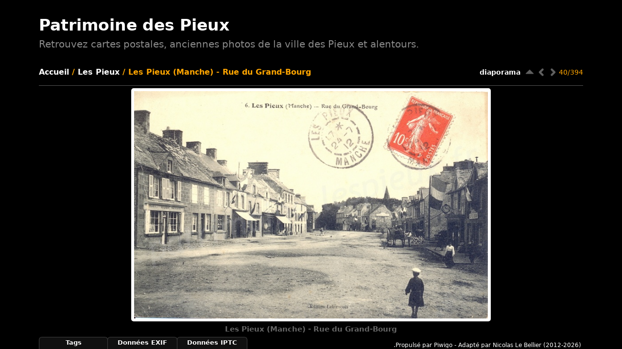

--- FILE ---
content_type: text/html; charset=utf-8
request_url: https://patrimoine.lespieux.fr/picture.php/les-pieux-00040/category/les-pieux
body_size: 2949
content:
<!DOCTYPE HTML PUBLIC "-//W3C//DTD HTML 4.01//EN" "http://www.w3.org/TR/html4/strict.dtd">
<html lang="fr" dir="ltr">
<head>
<meta http-equiv="Content-Type" content="text/html; charset=utf-8">
<meta name="generator" content="Piwigo (aka PWG), see piwigo.org">
 
<meta name="keywords" content="Les Pieux">
<meta name="description" content="Les Pieux (Manche) - Rue du Grand-Bourg - les-pieux-00040.jpg">

<title>Les Pieux (Manche) - Rue du Grand-Bourg | Patrimoine des Pieux</title><!-- <link rel="shortcut icon" type="image/x-icon" href="https://www.lespieux.fr/images/favicon.ico"> -->
  
<link rel="icon" href="https://lespieux.fr/wp/wp-content/uploads/2016/06/favicon.ico" type="image/x-icon">
<link rel="icon" href="https://lespieux.fr/wp/wp-content/uploads/2015/12/logo-effet-carre-white-36x36.png" sizes="32x32" />
<link rel="icon" href="https://lespieux.fr/wp/wp-content/uploads/2015/12/logo-effet-carre-white-e1593268304687.png" sizes="192x192" />
<link rel="apple-touch-icon" href="https://lespieux.fr/wp/wp-content/uploads/2015/12/logo-effet-carre-white-180x180.png" />
  
  

<link rel="start" title="Accueil" href="/" >
<link rel="search" title="Recherche" href="../../../search.php" >
<link rel="first" title="Première" href="../../../picture.php/les-pieux-00001/category/les-pieux" ><link rel="prev" title="Précédente" href="../../../picture.php/les-pieux-00039/category/les-pieux" ><link rel="next" title="Suivante" href="../../../picture.php/les-pieux-00041/category/les-pieux" ><link rel="last" title="Dernière" href="../../../picture.php/les-pieux-00394/category/les-pieux" ><link rel="up" title="Miniatures" href="../../../index.php/category/les-pieux/start-30" >

<link rel="stylesheet" type="text/css" href="../../../_data/combined/37d5zn.css">

 
	

		
	<!--[if lt IE 7]>
		<link rel="stylesheet" type="text/css" href="../../../themes/stripped/fix-ie5-ie6.css">
			<link rel="stylesheet" type="text/css" href="../../../themes/stripped/fix-ie6-plus.css">
	<![endif]-->
	<!--[if lt IE 8]>
		<link rel="stylesheet" type="text/css" href="../../../themes/stripped/fix-ie7.css">
	<![endif]-->


<script type="text/javascript">
// configuration options
var options = { 
	imageAutosize:true,
	imageAutosizeMargin:10,
	imageAutosizeMinHeight:50,
	themeStyle:"black",
	animatedTabs:false,
	defaultTab:"caption",
	marginContainer:30,
	paddingContainer:10,
	defaultZoomSize:"fit",
	highResClickMode:"zoom",
	navArrows:false 

}
</script>





<script type="text/javascript">
	document.documentElement.className = 'js';
</script>



<script type="text/javascript" src="../../../_data/combined/eiuya8.js"></script>
<!--[if lt IE 7]>
<script type="text/javascript" src="../../../themes/default/js/pngfix.js"></script>
<![endif]-->


</head>

<body id="thePicturePage" class=" ntf ats">
<div id="the_page">


<div id="theHeader"><h1>Patrimoine des Pieux</h1>

<p>Retrouvez cartes postales, anciennes photos de la ville des Pieux et alentours.</p></div>



<script type="text/javascript">
var image_w = 792
var image_h = 510
</script>



 

<div class="titrePage" id="imageHeaderBar">
	<div class="browsePath">
		<a href="/">Accueil</a> / <a href="../../../index.php/category/les-pieux">Les Pieux</a>
		 / Les Pieux (Manche) - Rue du Grand-Bourg	</div>
    <ul class="randomButtons">
		<li id="imageToolBar">
<div class="navButtons">

 <!-- 	<a id="icon_play" class="navButton" href="../../../picture.php/les-pieux-00040/category/les-pieux?slideshow=" title="diaporama">&nbsp;</a>
  -->

<!--      <a id="icon_first" class="navButton" href="../../../picture.php/les-pieux-00001/category/les-pieux" title="Première : LEs Pieux (Manche) - Cache-Pouques, partant du Moulin" rel="first">&nbsp;</a>
-->

    <a id="icon_up" class="navButton" href="../../../index.php/category/les-pieux/start-30" title="Miniatures" rel="up">&nbsp;</a>
    <a id="icon_left" class="navButton" href="../../../picture.php/les-pieux-00039/category/les-pieux" title="Précédente : Les Pieux (Manche) - Entrée du Bourg" rel="prev">&nbsp;</a>
    <a id="icon_right" class="navButton" href="../../../picture.php/les-pieux-00041/category/les-pieux" title="Suivante : Rue centrale des Pieux" rel="next">&nbsp;</a>
<!--      <a id="icon_last" class="navButton" href="../../../picture.php/les-pieux-00394/category/les-pieux" title="Dernière : Place de la Lande" rel="last">&nbsp;</a>
-->

 	<div class="imageNumber">40/394</div>

</div>




<script type="text/javascript">// <![CDATA[

function keyboardNavigation(e)
{
        if(!e) e=window.event;
        if (e.altKey) return true;
        var target = e.target || e.srcElement;
        if (target && target.type) return true; //an input editable element
        var keyCode=e.keyCode || e.which;
        var docElem = document.documentElement;
        switch(keyCode) {

        case 63235: case 39: if (e.ctrlKey || docElem.scrollLeft==docElem.scrollWidth-docElem.clientWidth ){window.location="../../../picture.php/les-pieux-00041/category/les-pieux".replace( "&amp;", "&" ); return false; } break;
        case 63234: case 37: if (e.ctrlKey || docElem.scrollLeft==0){window.location="../../../picture.php/les-pieux-00039/category/les-pieux".replace("&amp;","&"); return false; } break;
        /*Home*/case 36: if (e.ctrlKey){window.location="../../../picture.php/les-pieux-00001/category/les-pieux".replace("&amp;","&"); return false; } break;
        /*End*/case 35: if (e.ctrlKey){window.location="../../../picture.php/les-pieux-00394/category/les-pieux".replace("&amp;","&"); return false; } break;
        /*Up*/case 38: if (e.ctrlKey){window.location="../../../index.php/category/les-pieux/start-30".replace("&amp;","&"); return false; } break;

        }
        return true;
}
document.onkeydown=keyboardNavigation;
// ]]></script>
		</li>


		<li><a href="../../../picture.php/les-pieux-00040/category/les-pieux?slideshow=" title="diaporama" rel="nofollow">diaporama</a></li>				
 
		    				<li class="plugin_buttons plugin_buttons_group2"></li>
    </ul>
			<div style="clear:both;"></div>
</div> <!-- imageHeaderBar -->

<div id="content">
	<div class="hideTabsZone hideTabs">&nbsp;</div>

 <!-- Image HD --> 
  <div id="theImageHigh" style="display:none;">
    <div id="theImgHighBg"></div>
    <div id="theImgHighContainer">
      <div id="theImgHighCloseButton" onclick="closeDisplayHigh();"></div>
      <div id="theImgHighZoomButton" class="fit" onclick="switchZoomHigh();"></div>
      <div id="theImgHighContainer2">
        <img id="theImgHigh" src="" style="display:none;" alt="les-pieux-00040.jpg">
      </div>
    </div>
  </div>

				<div id="theImageAndTitle">
	<div id="theImageBox" >
		<div class="hideTabsZone hideTabs">&nbsp;</div>
		<div id="theImage">
			


<div id="theImg" class="img_frame">
			<a href="../../../index.php/category/les-pieux/start-30" class="img_nav cat_up" alt="Miniatures">&nbsp;</a>
			<a href="../../../picture.php/les-pieux-00039/category/les-pieux" class="img_nav img_prev" alt="Les Pieux (Manche) - Entrée du Bourg">&nbsp;</a>
			<a href="../../../picture.php/les-pieux-00041/category/les-pieux" class="img_nav img_next" alt="Rue centrale des Pieux">&nbsp;</a>
	<img src="../../../_data/i/galleries/les-pieux/les-pieux-00040-me.jpg" width="792" height="510" alt="les-pieux-00040.jpg" id="theMainImage" class="hideTabs">
</div>

		</div>
	</div>
		<div id="imageTitleContainer"><div id="imageTitle">
				Les Pieux (Manche) - Rue du Grand-Bourg
		</div></div>
 </div> <!-- theImage -->
 <div style="clear: both;"></div>

 	<div id="tabZone">

																												<div id="tabTitleBar">
			<ul id="tabTitles">
					<li id="tabTtags" class="tabTitle" name="tags">Tags</li>
						<li id="tabTmeta0" class="tabTitle" name="meta0">Données EXIF</li>
						<li id="tabTmeta1" class="tabTitle" name="meta1">Données IPTC</li>
			</ul>
		</div>
		<div id="tabs">
				<div id="Ttags" class="tabBlock"><div class="tabBlockContent">
													<a href="../../../index.php/tags/les_pieux">Les Pieux</a>
								</div></div>
					<div id="Tmeta0" class="tabBlock"><div class="tabBlockContent">
							<table id="table_meta0" class="infoTable2">
									  <tr>
										<td class="label">Marque</td>
										<td class="value">HP</td>
									  </tr>
									  <tr>
										<td class="label">Modèle</td>
										<td class="value">HP Scanjet 3800</td>
									  </tr>
									  <tr>
										<td class="label">Photographié le</td>
										<td class="value">2012:07:26 15:43:13</td>
									  </tr>
							</table>
					</div></div>
					<div id="Tmeta1" class="tabBlock"><div class="tabBlockContent">
							<table id="table_meta1" class="infoTable2">
									  <tr>
										<td class="label">Mots-clés</td>
										<td class="value">Les Pieux</td>
									  </tr>
									  <tr>
										<td class="label">Date de création de l'objet</td>
										<td class="value">20120726</td>
									  </tr>
									  <tr>
										<td class="label">Heure de création de l'objet</td>
										<td class="value">154313</td>
									  </tr>
									  <tr>
										<td class="label">Ville</td>
										<td class="value">LES PIEUX</td>
									  </tr>
									  <tr>
										<td class="label">Province-État</td>
										<td class="value">BASSE-NORMANDIE</td>
									  </tr>
									  <tr>
										<td class="label">Code du pays</td>
										<td class="value">FR</td>
									  </tr>
									  <tr>
										<td class="label">Libellé du pays</td>
										<td class="value">FRANCE</td>
									  </tr>
									  <tr>
										<td class="label">Titre</td>
										<td class="value">Les Pieux (Manche) - Rue du Grand-Bourg</td>
									  </tr>
									  <tr>
										<td class="label">Source</td>
										<td class="value">Ed. Lefrançois</td>
									  </tr>
									  <tr>
										<td class="label">Copyright</td>
										<td class="value">DR</td>
									  </tr>
							</table>
					</div></div>
		</div>
	</div>
    <div style="clear: both;"></div>
</div>
<div id="image_urls" style="display:none;">
		<div class="next1 preload">../../../_data/i/galleries/les-pieux/les-pieux-00041-me.jpg</div>		<div class="next2 preload">../../../_data/i/galleries/les-pieux/les-pieux-00042-me.jpg</div>		<div class="next3 preload">../../../_data/i/galleries/les-pieux/les-pieux-00043-me.jpg</div>		<div class="next4 preload">../../../_data/i/galleries/les-pieux/les-pieux-00044-me.jpg</div>		<div class="next5 preload">../../../_data/i/galleries/les-pieux/les-pieux-00045-me.jpg</div></div>
			<div id="footer">
				<div id="footer_left">
										
					
					<script type="text/javascript">
(function() {
var s,after = document.getElementsByTagName('script')[document.getElementsByTagName('script').length-1];
s=document.createElement('script'); s.type='text/javascript'; s.async=true; s.src='../../../themes/default/js/switchbox.js?v16.2.0';
after = after.parentNode.insertBefore(s, after);
})();
</script>

				</div>
				
				<div id="copyright">
										Propulsé par
					<a href="https://fr.piwigo.org" class="Piwigo"><span class="Piwigo">Piwigo</span></a> - Adapt&eacute; par Nicolas Le Bellier (2012-2026).

					

					

				</div>			</div>
		</div>	</body>
</html>


--- FILE ---
content_type: text/css
request_url: https://patrimoine.lespieux.fr/_data/combined/37d5zn.css
body_size: 6988
content:
/*BEGIN header */

/*BEGIN themes/stripped/theme.css */
#thePicturePage .left_block,#thePicturePage .right_block,#thePicturePage .middle_block,content{padding:0 5px}hr{border-style:solid;border-width:1px}h1,h2,h3{margin:0;padding:0;font-size:1em}a{text-decoration:none}:focus{outline:0}img{border:0}h1{font-size:153.846%}table{border-spacing:0}body{font-size:13px}body,input,select,textarea,file{font-family:"Century Gothic","Lucida Grande",Verdana,DejaVu Sans,sans-serif}#content p,#theNotificationPage li,#content fieldset,.filter{text-align:left}#theHeader,.commentElement blockquote,.commentElement .author,#contenteditid,.additional_info,#Author .value,#Tcaption,.personal_block{text-transform:none}.randomButtons,.categoryActions,.commentList .action{text-transform:lowercase}body{margin:0;padding:0}#the_page{max-width:1120px;width:99%;margin:auto;padding:0}#theHeader{margin-bottom:4px}#content{max-width:1080px;width:100%;margin:0;padding:12px 20px}#thePicturePage #content{max-width:1120px;padding:0}#content{max-width:1120px;padding:12px 0;display:table}#thePicturePage #content{max-width:none;padding:0;display:block}#theCategoryPage #content{text-align:center}#content_cell{display:table-cell;vertical-align:top;max-width:1120px;padding:0;margin-left:auto;margin-right:auto;width:100%}#thumbnails_block1{max-width:940px;margin:auto}#thumbnails_block2{position:relative;margin:0;padding:0;width:auto;min-height:540px}#thumbnails{position:static;margin:0 20px}.thumbnailCategories{max-width:900px;padding:0 20px;margin:auto}#calendar_block{padding:0 20px;max-width:800px;margin:auto}#theHeader h1{padding:1em 0 0}#theHeader p{padding:0;margin:0}.subcontent h2{margin:0 0 1em}input,select,textarea{margin:1px 0}.content_block h2{font-size:115.385%}.titrePage,.titrePage a{font-weight:700;font-variant:normal}.titrePage{min-height:22px;font-size:115.385%;margin:3px 0 0 0;line-height:1.4em}.titrePage h2{margin:1em 0;padding:0;display:inline}.titrePage .button{float:none}.titrePage img{float:left;max-height:16px}#thePicturePage .titrePage img{margin:0 5px}.titrePage .categoryActionsContainer{float:right;margin:0;padding:0 0 0 3px;list-style:none;height:22px;width:auto;font-size:86.667%}.categoryActions{display:inline;padding:0}.categoryActions li{display:inline;vertical-align:top;padding-left:7px;float:left}.categoryActions .pwg-icon{display:none}.categoryActions li.mainAction{float:right}.subcontent .stuffs_block,.content_block{max-width:890px;margin:auto;padding:0 25px}.content_block .additional_info{max-width:870px;margin:5px 0;padding:10px;-moz-border-radius:10px;-webkit-border-radius:10px;border-radius:10px}#content .content_block .additional_info p{text-align:justify}#menuswitcher{cursor:pointer}.js #menubar{display:none}.js .menuShown #menubar{display:block}#menubar{width:159px;margin:0;padding:0 0 0 20px;float:left;text-align:left;display:block}#menubar dl{margin:0}#menubar li{list-style-type:disc}#menubar dt{font-weight:700;font-size:115.384%}#menubar dd{margin:0;padding:.5em 1em 1em 1em}#menubar dd ul{margin:0;padding:0 0 0 1em}#menubar .menuInfoCatByChild,#menubar .menuInfoCat{font-size:76.923%}#menubar .totalImages{font-size:84.615%;font-style:italic;margin:0}#menubar #mbIdentification div{margin-bottom:6px}#menubar #mbIdentification .submit_block{margin-bottom:0}#menubar dd.randompicdd{margin:0;padding:0}#menubar .ammillustrationc{margin:0}#menubar #menuTagCloud{font-size:92.308%}.js ul.thumbnailCategories li{cursor:pointer}.js .naf ul.thumbnailCategories li{cursor:default}.js .naf ul.thumbnailCategories li .text{cursor:pointer}.js .stuffs ul.thumbnailCategories li,.js .stuffs ul.thumbnailCategories li .text{cursor:default}.stuffs_block .personal_block ul.thumbnailCategories,.thumbnailCategories{overflow:hidden;list-style:none}.stuffs_block .personal_block ul.thumbnailCategories li,.thumbnailCategories li{float:left;overflow:hidden;text-align:center;margin:5px}.ats ul.thumbnailCategories li{width:170px;height:170px}.at3 ul.thumbnailCategories li{width:290px;height:290px}.at2 ul.thumbnailCategories li{width:440px;height:170px}.at1 ul.thumbnailCategories li{width:890px;height:170px}.ats .stuffs_block .personal_block ul.thumbnailCategories li{width:170px!important}.at3 .stuffs_block .personal_block ul.thumbnailCategories li{width:273px!important;height:273px}.at2 .stuffs_block .personal_block ul.thumbnailCategories li{width:415px!important}.at1 .stuffs_block .personal_block ul.thumbnailCategories li{width:840px!important}.thumbnailCategory{display:inline-block}.thumbnailCategory .illustration{vertical-align:middle;border:none;float:none;width:170px;table-layout:fixed;display:table}.ats .thumbnailCategory .illustration{height:130px}.at3 .thumbnailCategory .illustration{height:130px}.at2 .thumbnailCategory .illustration{height:170px}.at1 .thumbnailCategory .illustration{height:170px}.at2 .thumbnailCategory .illustration,.at1 .thumbnailCategory .illustration{float:left}.at3 .thumbnailCategory .illustration a{width:280px}.at3 .stuffs_block .thumbnailCategory .illustration a{width:263px}.at3 .thumbnailCategory .illustration a{vertical-align:bottom}.ats .thumbnailCategory .illustration{margin:5px 0 0}.at3 .thumbnailCategory .illustration{margin:5px 5px 0 5px}.at2 .thumbnailCategory .illustration{margin:0 5px}.at1 .thumbnailCategory .illustration{margin:0 10px}.thumbnailCategory .illustration a{display:table-cell;width:170px;vertical-align:middle;overflow:hidden}.thumbnailCategory .illustration img{display:block;margin:auto;max-width:160px}.ats .thumbnailCategory .illustration img{max-height:128px}.at3 .thumbnailCategory .illustration img{max-height:128px}.at2 .thumbnailCategory .illustration img{max-height:160px}.at1 .thumbnailCategory .illustration img{max-height:160px}.ats .thumbnailCategory .description p{display:none!important}.atd .thumbnailCategory .description .text p.dates{display:none!important}.atd #content .thumbnailCategory .description .text p.Nb_images{display:block;font-style:italic;font-size:76.923%;text-align:right;width:100%;margin:0}.atd #content .thumbnailCategory .description .text p{font-size:92.307%;display:block;text-align:justify;width:100%;margin-top:5px;overflow:hidden}.ats .thumbnailCategory .description{overflow:hidden;display:table-cell;vertical-align:middle;width:160px;height:35px;padding:0 5px}.at3 .thumbnailCategory .description{overflow:hidden;display:inline-block;width:280px;height:150px;margin:0 5px 5px 5px;padding:0}.at3 .stuffs_block .thumbnailCategory .description{width:263px}.at2 .thumbnailCategory .description{overflow:hidden;display:inline-block;width:250px;height:155px;margin:10px 10px 5px 0;padding:0}.at1 .thumbnailCategory .description{overflow:hidden;display:inline-block;width:680px;height:155px;margin:10px 0;padding:0}.at3 .stuffs_block .personal_block .thumbnailCategory .description{width:263px}.at2 .stuffs_block .personal_block .thumbnailCategory .description{width:225px}.at1 .stuffs_block .personal_block .thumbnailCategory .description{width:630px}.thumbnailCategory .description h3{margin:0;font-weight:400;font-variant:normal}.ats .thumbnailCategory .description h3{font-size:107.692%;line-height:16px}.at2 .thumbnailCategory .description h3{text-align:left}.at1 .thumbnailCategory .description h3{text-align:left}.atd .thumbnailCategory .description h3{font-size:115.385%;padding:5px 0;display:block;width:100%;border-bottom:1px solid}.thumbnailCategories h3 a{color:inherit}.thumbnailCategory .text .dates,.thumbnailCategory .text .Nb_images{font-size:76.923%;padding-top:0}.thumbnailCategory .text p{margin:0;padding-top:4px;word-wrap:break-word}.at1 li.odd1 .thumbnailCategory .illustration{float:right}.at1 li.odd0 .thumbnailCategory .description{margin-right:15px}.at1 li.odd1 .thumbnailCategory .description{margin-left:15px}#thumbnails{width:auto;text-align:center;padding:0}#thumbnails p{margin:0}ul.thumbnails,.stuffs_block ul,#thumbnails ul{margin:auto;padding:0;overflow:hidden;list-style:none}.subcontent .stuffs_block ul{max-width:880px;margin-top:5px}.thumbnails li,.stuffs_block li,#thumbnails li{margin:5px;padding:0;float:left;width:170px;height:170px;text-align:center;display:inline;list-style:none;overflow:hidden}.wrap1{display:inline-block;height:170px}.wrap1 .wrap2{margin:5px 0 0;vertical-align:middle;border:none;float:none;width:170px;table-layout:fixed;display:table}.wrap1 .wrap2,.wrap1 .wrap2 a{height:130px}.wrap1 .wrap2full,.wrap1 .wrap2full a{height:160px!important}.wrap1 .wrap2 a{display:table-cell;width:170px;vertical-align:middle;overflow:hidden}.wrap1 .wrap2 .thumbnail,.wrap1 .wrap2 .thumbnail :hover{display:block;margin:auto;max-width:160px}.wrap1 .wrap2 .thumbnail{max-height:128px}.wrap1 .wrap2full .thumbnail{max-height:158px!important}.thumbnails .wrap1 .noLegend{display:none}.wrap1 .thumbLegend{width:160px;height:35px;overflow:hidden;padding:0 5px;display:table-cell;vertical-align:middle}.wrap1 .thumbLegend{margin:0;font-weight:400;font-variant:normal;font-size:107.692%;line-height:16px}.wrap1 .thumbLegend .thumbStats{display:none}.zero{display:none}.navigationBar{padding:.5em;text-align:center}.navigationBar a{border-bottom:1px dotted}#thumbnails_block1 .navigationBar{padding:0 25px 5px}#thumb_navigation{text-align:center}#thumb_navigation span,#thumb_navigation a{height:150px;width:20px;border:0;padding:0;text-indent:-3000px}#thumb_navigation #tn_prev{position:absolute;top:195px;left:4px}#thumb_navigation #tn_next{position:absolute;top:195px;right:4px}#thePicturePage #theHeader{display:none}.browsePath{display:inline;float:left}.randomButtons{float:right;margin:0;padding:0;list-style:none;width:auto;font-size:86.667%}#thePicturePage .pwg-button-text,.randomButtons li{display:inline;vertical-align:top;padding-left:7px;float:right}#imageTitleContainer{max-width:1100px;margin:auto;display:inline-block}#imageTitle{font-size:115.385%;line-height:150%;margin:auto;text-align:center;text-transform:none}#theImageAndTitle{text-align:center;padding:0;width:100%}.imageNumber{display:inline;font-weight:400;float:left;min-width:35px;text-align:center}#theImgAndTitle,#theImage,#theImg{display:inline-block}#rateForm{margin:0}#rateForm input,#rateForm input:active{cursor:pointer;border:none;padding:0}#rateForm input.rateButtonStarFull{background:url(/themes/stripped/icon/rating-stars.png) no-repeat scroll -16px center;width:16px}#rateForm input.rateButtonStarEmpty{background:url(/themes/stripped/icon/rating-stars.png) no-repeat scroll 0 center;width:16px}.js #theImageAndTitle,.js #theImg,.js #imageTitleContainer{opacity:0;filter:alpha(opacity=0)}#theMainImage{vertical-align:middle}.hideTabsZone{display:none}.js .hideTabsZone{display:block;position:absolute;top:25px;left:0;right:0;bottom:0}#theImageBox .hideTabsZone{top:0}#theImg{position:relative;vertical-align:middle}.img_nav{position:absolute;height:100%;width:25%;top:0;display:block}.img_prev{background:#fff0 url(/themes/stripped/icon/none.png) no-repeat left center}.img_prev:hover{background:#fff0 url(/themes/stripped/icon/img_prev.png) no-repeat left center}.img_next{background:#fff0 url(/themes/stripped/icon/none.png) no-repeat right center}.img_next:hover{background:#fff0 url(/themes/stripped/icon/img_next.png) no-repeat right center}.hd_link{position:absolute;height:60%;width:100%;top:20%;left:0;display:block;background:#fff0 url(/themes/stripped/icon/none.png) no-repeat center center;cursor:pointer}.hd_link:hover{background:#fff0 url(/themes/stripped/icon/HD.png) no-repeat center center}.cat_up{position:absolute;width:100%;min-height:80px;height:25%;top:0;left:0;display:block;background:#fff0 url(/themes/stripped/icon/none.png) no-repeat center top}.cat_up:hover{background:#fff0 url(/themes/stripped/icon/cat_up.png) no-repeat center top}#imgprev{left:4px}#imgnext{right:4px}#imgnext,#imgprev{position:absolute;height:150px;width:20px;top:50%;margin-top:-75px}#theImageHigh{position:absolute;top:0;left:0;width:100%;height:100%;z-index:9000}#theImgHighBg{position:fixed;top:0;left:0;width:100%;height:100%}#theImgHighContainer{position:absolute;width:160px;height:80px;background:#FFF url(/themes/stripped/icon/processing.gif) no-repeat scroll 82px 42px}#theImgHighContainer2{overflow:hidden;width:100%;height:100%}#theImgHigh{position:relative}#theImgHighCloseButton,#theImgHighZoomButton{position:absolute;z-index:9050}.pointer{cursor:pointer}#theImgHighCloseButton{width:28px;height:28px;top:15px;cursor:pointer}#theImgHighZoomButton{width:28px;height:28px;top:45px;cursor:pointer}#imageToolBar .navButton{display:inline;width:24px;height:23px;float:left;margin:-1px 0 0;background-repeat:no-repeat;overflow:hidden}#icon_first_0{background-position:0 0}#icon_first{background-position:0 -24px}#icon_first:hover{background-position:0 -48px}#icon_left_0{background-position:-24px 0}#icon_left{background-position:-24px -24px}#icon_left:hover{background-position:-24px -48px}#icon_up{background-position:-48px -24px}#icon_up:hover{background-position:-48px -48px}#icon_stop{background-position:-72px -24px}#icon_stop:hover{background-position:-72px -48px}#icon_pause{background-position:-96px -24px}#icon_pause:hover{background-position:-96px -48px}#icon_play{background-position:-120px -24px}#icon_play:hover{background-position:-120px -48px}#icon_right_0{background-position:-144px 0}#icon_right{background-position:-144px -24px}#icon_right:hover{background-position:-144px -48px}#icon_last_0{background-position:-168px 0}#icon_last{background-position:-168px -24px}#icon_last:hover{background-position:-168px -48px}#icon_stop_repeat{background-position:-192px -24px}#icon_stop_repeat:hover{background-position:-192px -48px}#icon_start_repeat{background-position:-216px -24px}#icon_start_repeat:hover{background-position:-216px -48px}#icon_inc_period{background-position:-240px -24px}#icon_inc_period:hover{background-position:-240px -48px}#icon_dec_period{background-position:-264px -24px}#icon_dec_period:hover{background-position:-264px -48px}#imageToolBar #icon_stop_repeat,#imageToolBar #icon_start_repeat,#imageToolBar #icon_pause{display:none}#light_slideshow #icon_stop_repeat,#light_slideshow #icon_start_repeat,#light_slideshow #icon_pause{display:inline}#tabTitleBar{height:25px}#tabTitles{height:25px;list-style:none;margin:0;overflow:hidden}#tabs{overflow:hidden;height:0}.tabBlock{overflow:hidden}.tabTitle{padding:0 20px;cursor:pointer;min-width:100px;text-align:center;display:inline-block;float:left;font-weight:700}#Tcaption .tabBlockContent,#Ttags .tabBlockContent{padding-top:25px;padding-bottom:25px;text-align:center}#tabs .label{text-align:right;padding-right:5px;font-weight:700;width:50%}#tabs .value{text-align:left;padding-left:5px;width:50%}#tabs .infoTable,#tabs .infoTable2{margin:auto;width:100%}.imageInfo{width:100%;font-family:"Century Gothic","Lucida Grande",Verdana,DejaVu Sans,sans-serif}.imageInfo dt{float:left;text-align:right;padding-right:0;margin-right:3px;padding-bottom:3px;font-weight:700;width:49.5%}.imageInfo dd{float:left;text-align:left;padding-left:0;margin-left:4px;padding-bottom:3px;width:46.5%}.subcontent .stuffs_block #comments ul.thumbnailCategories,#comments ul{max-width:100%;padding:0;overflow:hidden;height:auto}#comments>ul>li{display:inline-block;width:99%;margin:10px auto;padding:5px;-moz-border-radius:10px;-webkit-border-radius:10px;border-radius:10px}.stuffs_block #comments>ul>li{padding:5px 0;margin:5px;width:48.86%!important}#comments .thumbnailCategory{height:auto;display:inline-block;width:99%;vertical-align:bottom}#comments .illustration img{border:none;max-width:150px;max-height:128px}#comments .illustration{float:left;padding-left:15px;padding-right:15px;display:inline-block;overflow:hidden}#comments .commentList .illustration a{height:143px;display:table-cell}#comments .description{width:auto;display:block;overflow:hidden;padding-right:5px}#comments .description .date{font-style:italic}.stuffs_block #comments .actions{display:none}.commentList .actions{text-align:right;padding-right:4px;float:right}.stuffs #comments .thumbnailCategories .two_comment{width:48.8%!important;padding:5px 0!important;margin:5px 0.6%!important}.stuffs_block #comments .thumbnailCategories li{text-align:left;margin:5px auto;height:auto;width:99%!important}#comments .illustration{width:170px;table-layout:fixed;display:table}#comments .illustration a{width:143px;text-align:center;vertical-align:middle}.stuffs #comments .thumbnailCategory .illustration,.stuffs #comments .thumbnailCategory .illustration a{width:170px!important}.stuffs #comments blockquote{margin-left:10px;margin-right:0}#theCommentsPage #comments blockquote{margin-right:70px}#commentAdd,#commentList{width:48%;padding:0 1%}#commentAdd{float:left}#commentList{float:right}#editComment textarea,#commentAdd input[type="text"],#commentAdd textarea{max-width:95%;width:95%;font-size:100%}#commentList ul{list-style:none;padding:0}#commentList li{clear:both;display:block;padding:.5em 0}#commentList li ul{list-style-type:none;padding:4px}#commentList .author{font-weight:700}#commentList .date{font-style:italic}#theCommentsPage #comments li{clear:left;list-style:none}.commentList .author,.commentList .date{font-weight:700}#comments #editComment fieldset{padding:5px}#comments #contenteditid{font-size:100%;width:80%}.tagLetter{text-align:left}.tagLevel5{font-size:125%}.tagLevel4{font-size:116.667%}.tagLevel3{font-size:108.333%}.tagLevel2{font-size:100%}.tagLevel1{font-size:91.667%}#fullTagCloud{text-align:center;margin:1em 2em}#fullTagCloud span{white-space:nowrap;margin:0 .5em}#fullTagCloud a{padding:2px}.tagLetterContent{width:100%}.tagSelection li{display:inline}#menuTagCloud span{margin:0}.nbEntries{text-align:right}#theTagsPage #content table{width:100%}.calCalHead{font-size:107.692%;font-weight:700}.calendarViews,.calendarCalBar{margin:1em 0}.calMonth{margin:1em auto}.calendarBar{text-align:center}.calendarBar span{margin:0 .5em}.calMonth td{text-align:center}.calBackDate,.calForeDate{display:none}.calImg{text-align:center;width:80px;height:80px;overflow:hidden}fieldset{margin:0 0 1em;padding:1em}fieldset legend{padding:0 3px}fieldset li{margin:.5em 0}form{margin:0}#quicksearch p{margin:0}#content form li,#subcontent form li{list-style:none;margin:.2em 0}.property{display:inline-block;width:180px}#profile .property{display:inline-block;width:280px}#quickconnect input#username,#quickconnect input#password,#quicksearch input#qsearchInput{width:130px}#quickconnect #remember_me{position:relative;top:2px}#quickconnect ul.actions{padding:0;float:none;font-size:92.308%;text-align:left}#footer{padding:2px;clear:both;display:block;font-size:84.615%;line-height:85%;margin-bottom:16px}.footer_login,.footer_customize,#footer_left{float:left}#copyright{float:right}.errors{margin:1em}.infos{margin:1em}.errors a{font-weight:700}.infos a{font-weight:700}.theme_menuf{display:none!important}.categoryActions .themeSwicthSelect,.categoryActions .themeSwitchSelect{float:right;margin-top:-1px}.categoryActions .selector select{position:relative;top:-2px}.categoryActions .menuf{padding:0 0 0 2px;float:right}.categoryActions .menuf .flags{margin-top:0}.categoryActions .menuf ul li{padding:0}#cf_message{font-size:100%}#icon_gmaps.size28x28{background:url(/themes/stripped/icon/gmaps/i28x28.png);display:inline-block}#icon_gmaps.size42x28{background:url(/themes/stripped/icon/gmaps/i42x28.png);display:inline-block}#theImageBox #map{left:240px;margin-bottom:15px;margin-right:270px}#theImageBox #mapPicture{width:230px;margin-left:10px}#theImage{width:100%}#theMapListPage .titrePage h2{margin-left:1em}table#TagsTable{margin:auto}#Tags .label{width:auto}#Tags .value{width:auto}.markItUpHeader ul:first-child{height:22px}#photosAddContent P{text-align:center}#thumbnails li.gthumb,#thumbnails li.gthumb:hover{border-radius:0;-moz-border-radius:0;-webkit-border-radius:0}.subcontent .stuffs_block .stuffs{max-width:890px;padding:0}.stuffs_block .categoryActions{display:none}.subcontent .stuffs_block .left_block,.subcontent .stuffs_block .right_block,.subcontent .stuffs_block .middle_block{max-width:880px;padding:10px 5px}.subcontent .stuffs_block .left_block{margin:5px 10px 0 0}.subcontent .stuffs_block .right_block{margin:5px 0 0 10px}.subcontent .stuffs_block .middle_block{margin:5px 0}.stuffs_block ul.thumbnailCategories{display:inline-block}.stuffs_block ul.thumbnailCategories li{width:170px;float:left}.stuffs_block .logon_block{text-align:left}.stuffs_block .personal_block ul,.stuffs_block .logon_block ul{overflow:visible}.stuffs_block .personal_block li,.stuffs_block .logon_block li{background:none;margin:auto;float:none;width:auto;height:auto;text-align:left;display:block}.stuffs_block .categoryActions li{background:none;margin:auto;float:none;width:0;height:auto;display:block;text-align:right}.stuffs_block .categoryActions{margin-top:0;padding-right:10px}.stuffs_block .categoryActions li:hover,.stuffs_block .personal_block li:hover,.stuffs_block .logon_block li :hover{background:none}.stuffs_block .logon_block img{display:none}.stuffs_block .logon_block .property{line-height:200%}.stuffs_block .logon_block form{text-align:center;margin:auto;max-width:600px}.stuffs_block .logon_block p a{margin-right:8px}.stuffs_block .personal_block{text-align:center}#content .stuffs_block .personal_block p{text-align:justify}.stuffs_block #thumbnails{margin:0}.stuffs_block #thumbnails li{margin:5px 3px}.stuffs_block .titrePage{margin:0}#theCategoryPage #the_page .stuffs{margin:0!important;padding:5px 0}#thePicturePage .stuffs{margin:3px 0}#thePicturePage .stuffs_block p{text-align:left}#thePicturePage .stuffs_block{max-width:1120px;padding:0;text-align:center}.stuffs_block .personal_block ul.thumbnailCategories{vertical-align:bottom;margin-top:0}#content .stuffs_block .wrap2{height:130px!important}#content .stuffs_block .wrap1 .wrap2full{height:160px!important}.loader{display:none;position:fixed;right:0;bottom:0}.switchBox{padding:.5em 5px;border-radius:4px;z-index:100;text-align:left;display:none;position:absolute;left:0;top:0;border:none;background-color:#222;color:#aaa;font-size:14px}.switchBox .switchBoxTitle{padding-bottom:5px;margin-bottom:5px;border-bottom:1px solid #444}.switchBox ul{padding:0;margin:0}.switchBox ul li{display:block;float:none}.mcs-container{margin-bottom:15px!important}.search-params{display:flex!important;flex-direction:column!important;gap:10px!important}.search-params div{display:flex}.search-params label,input{margin:0 5px 0 0!important}.head-button-2{width:100%;height:100%}.mcs-side-results{display:flex;flex-direction:row;gap:5px;margin:15px 0 15px 0!important}.mcs-side-results>div{background:#3c3c3c;box-shadow:0 2px #00000024;position:relative;padding:4px 10px;border-radius:5px;font-weight:600;display:flex;align-items:center;cursor:pointer;margin-right:10px;color:#777;width:fit-content}.mcs-side-results>div:active{transform:translateY(2px);box-shadow:none}.mcs-side-results>div p{margin:0 0 0 10px;white-space:nowrap;font-size:15px}.mcs-side-results .mcs-side-badge{border-radius:25px;font-weight:700;color:#fafafa;margin-left:5px;padding:2px 5px!important;font-size:10px;background:#777}.mcs-side-results.search-in-set-button{margin-bottom:30px}.mcs-side-results.search-in-set-button p{margin:0}.mcs-side-results.search-in-set-button a{color:#777;font-weight:600}.mcs-side-results.search-in-set-button a::before{margin-right:10px}.mcs-side-results.search-in-set-button a:hover{color:#777;font-weight:600;text-decoration:none;text-shadow:none}.mcs-no-result{margin:20vh 0}.mcs-container,.mcs-side-results{margin:0;margin-top:15px}.filetypes-option label,.added_by-option label,.date_posted-option label{margin-bottom:0}.filetypes-option input:checked+label .checked-icon,.added_by-option input:checked+label .checked-icon,.date_posted-option input:checked+label .checked-icon{margin-top:0}.filter-form{z-index:99}
/*BEGIN themes/default/print.css */
@media print{#menubar,.content .navigationBar,.categoryActions,.content .calendarViews,.calendarBar,#imageToolBar,.navThumb,#commentAdd{display:none}BODY{margin:0;color:#000;background:#fff}#theCategoryPage .content{margin:0!important}}
/*BEGIN themes/stripped/theme-black.css */
html,body{background-color:#000}body{color:#666}#thePicturePage .left_block,#thePicturePage .right_block,#thePicturePage .middle_block,#content{background-color:#101010;border:solid 1px #555;border-width:1px 0}a{color:#999}a:hover{color:#ccc}hr{border-color:#999}#theHeader{color:#888}.content_block .additional_info{background-color:#404040}.content_block{color:#999}.content_block a{color:#ddd}.content_block a:hover{color:#fff}#menuswitcher{color:#999}#menuswitcher:hover{color:#ccc}.thumbnailCategories li{color:#999}.ats .thumbnailCategories li{background:#fff0 url(/themes/stripped/images/back_30.png) 0 0 no-repeat}.at3 .thumbnailCategories li{background:#fff0 url(/themes/stripped/images/m_back_30.png) 0 0 no-repeat}.at2 .thumbnailCategories li{background:#fff0 url(/themes/stripped/images/l_back_30.png) 0 0 no-repeat}.at1 .thumbnailCategories li{background:#fff0 url(/themes/stripped/images/xl_back_30.png) 0 0 no-repeat}.thumbnailCategories li:hover{color:#666}.ats .thumbnailCategories li:hover{background:#fff0 url(/themes/stripped/images/back_30.png) 0 -170px no-repeat}.at3 .thumbnailCategories li:hover{background:#fff0 url(/themes/stripped/images/m_back_30.png) 0 -290px no-repeat}.at2 .thumbnailCategories li:hover{background:#fff0 url(/themes/stripped/images/l_back_30.png) 0 -170px no-repeat}.at1 .thumbnailCategories li:hover{background:#fff0 url(/themes/stripped/images/xl_back_30.png) 0 -170px no-repeat}.thumbnailCategory .illustration img{border:1px solid #555}.thumbnailCategory .illustration img:hover{border:1px solid #101010}.atd .thumbnailCategory .description h3{border-color:#555}.naf .thumbnailCategories .thumbnailCategory:hover .description h3{border-color:#555}.atd .thumbnailCategory:hover .description h3{border-color:#999}.stuffs_block .personal_block ul.thumbnailCategories li,.stuffs_block .personal_block ul.thumbnailCategories li:hover,.subcontent .stuffs_block .personal_block ul.thumbnailCategories li,.subcontent .stuffs_block .personal_block ul.thumbnailCategories li:hover{border-radius:10px;-moz-border-radius:10px;-webkit-border-radius:10px}.stuffs_block .personal_block ul.thumbnailCategories li{background:#303030 none 0 0 no-repeat}.stuffs_block .personal_block ul.thumbnailCategories li:hover{background:silver none 0 0 no-repeat}.subcontent .stuffs_block .personal_block ul.thumbnailCategories li{background:#404040 none 0 0 no-repeat}.subcontent .stuffs_block .personal_block ul.thumbnailCategories li:hover{background:silver none 0 0 no-repeat}.thumbnails li,#thumbnails li{background:#fff0 url(/themes/stripped/images/back_40.png) 0 0 no-repeat}.thumbnails li:hover,#thumbnails li:hover{background:#fff0 url(/themes/stripped/images/back_40.png) 0 -170px no-repeat}.stuffs_block li{background:#fff0 url(/themes/stripped/images/back_50.png) 0 0 no-repeat}.stuffs_block li:hover{background:#fff0 url(/themes/stripped/images/back_50.png) 0 -170px no-repeat}.wrap1 .thumbLegend{color:#888}.wrap1 .wrap2 .thumbnail,.wrap1 .wrap2 .thumbnail:hover{border:solid 1px #404040}#thumb_navigation{color:#666}#thumb_navigation #tn_prev{background:#fff0 url(/themes/stripped/icon/arrows.png) 0 0 no-repeat}#thumb_navigation #tn_next{background:#fff0 url(/themes/stripped/icon/arrows.png) -20px 0 no-repeat}#thumb_navigation a#tn_prev:hover{background:#fff0 url(/themes/stripped/icon/arrows.png) 0 -150px no-repeat}#thumb_navigation a#tn_next:hover{background:#fff0 url(/themes/stripped/icon/arrows.png) -20px -150px no-repeat}#thePicturePage #content{background:none;border:none}#thePicturePage .titrePage{border-bottom:solid 1px #555}#thePicturePage #footer_left{display:none}#thePicturePage #footer{margin-bottom:0;position:fixed;bottom:0;border:none;width:99%;max-width:1120px;height:0;overflow:visible;padding:2px 0}#thePicturePage #copyright{margin:-12px 4px 0 0;overflow:hidden;direction:rtl;line-height:12px;white-space:nowrap}#imageTitleContainer{margin-top:5px}#imageTitle{font-weight:700;color:#666}.js #theImageAndTitle{position:fixed;margin:0;top:30px;left:0}#theImageAndTitle{width:100%;margin-top:10px}#theImage{margin-bottom:0}.img_frame #theMainImage{border-width:6px;border-color:#FFF;-moz-border-radius:5px;-webkit-border-radius:5px;border-radius:5px;border-style:solid;padding:0}.img_prev{left:4px}.img_next{right:4px}.cat_up{top:4px}#theImageBox{position:relative}#imgprev{position:fixed;background:#fff0 url(/themes/stripped/icon/arrows.png) 0 0 no-repeat}#imgnext{position:fixed;background:#fff0 url(/themes/stripped/icon/arrows.png) -20px 0 no-repeat}#imgprev:hover{background:#fff0 url(/themes/stripped/icon/arrows.png) 0 -150px no-repeat}#imgnext:hover{background:#fff0 url(/themes/stripped/icon/arrows.png) -20px -150px no-repeat}#theImgHighContainer{padding:8px!important;border-radius:6px;-moz-border-radius:6px;-webkit-border-radius:6px}#theImgHighBg{background-color:#333;opacity:.96;filter:alpha(opacity:96);-moz-opacity:.96;-khtml-opacity:.96}#theImgHighCloseButton,#theImgHighZoomButton{right:-17px}#theImgHighCloseButton{background:#fff0 url(/themes/stripped/icon/close_high_round.png) no-repeat scroll 0 0}#theImgHighZoomButton.fit{background:#fff0 url(/themes/stripped/icon/zoom_fit_high_round.png) no-repeat scroll 0 0}#theImgHighZoomButton.full{background:#fff0 url(/themes/stripped/icon/zoom_1-1_high_round.png) no-repeat scroll 0 0}#imageToolBar .navButton{background-image:url(/themes/stripped/icon/picture_24.png)}#tabZone{position:fixed;bottom:0;width:99%;max-width:1120px}#tabTitleBar{border:none;z-index:5}#tabTitles{line-height:22px;display:inline-block;padding:0 1px 0 0}.tabTitle{border:solid 0 #404040;border-width:1px 1px 0 1px;margin-right:-1px;background:#101010;height:24px;border-radius:6px 6px 0 0;-moz-border-radius-topleft:6px;-moz-border-radius-topright:6px;-webkit-border-top-left-radius:6px;-webkit-border-top-righft-radius:6px}.tabTitle:hover{color:#999}.tabSelected{color:#999;background:#404040}.tabBlock{padding-bottom:12px;background:#404040;border-radius:0 8px 0 0;-moz-border-radius-topright:8px;-webkit-border-top-righft-radius:8px}.tabBlockContent{overflow:auto;max-height:350px;padding:10px 50px 0;background:#404040;color:#aaa}.tabBlock a{color:#eee}#light_slideshow .titrePage{border-color:#000}#light_slideshow{color:#444}#light_slideshow a{color:#666}#light_slideshow a:hover{color:#999}#light_slideshow .navButton{opacity:.5;-moz-opacity:.5;-khtml-opacity:.5}#light_slideshow #content{background-color:#101010;border:1px #101010 solid;border-width:1px 0}#light_slideshow #theImageAndTitle{margin:0 auto}#light_slideshow #theMainImage{border-color:#fff}#light_slideshow #imageTitle{color:#666;background:none}#comments>ul>li{background:#404040}.subcontent .stuffs_block #comments li{background:#505050}#comments .description{color:#999}#comments .description .author,#comments .description .date{color:silver}#commentList li{border-top:1px dotted #606060}.commentList a{color:#ccc}.commentList a:hover{color:#eee}fieldset legend{color:#666}#fullTagCloud a:hover{background:#606060}.calMonth td{background-color:#363636}input,select,textarea{background-color:#666;border:1px solid #999;color:#F0F0F0}input[type="submit"],input[type="reset"]{background-color:#3f3f3f;border:1px solid #606060;color:#999}input[type="submit"]:hover,input[type="reset"]:hover{background-color:#666;border:1px solid #999;color:#F0F0F0}fieldset{border:1px #606060 dotted}.mandatorystar{color:#e04040}#quicksearch input{color:#BBB;background:#505050}#quickconnect input#username,#quickconnect input#password{color:#AAA}.footer_login a{color:#666}.footer_login a:hover{color:#ccc}.errors{border:2px solid #A04040;color:#A04040}.infos{border:2px solid #40A040;color:#40A040}.errors a{color:red}.infos a{color:lime}#mapPicture{color:#202020}#Tags ul.token-input-list-facebook{background-color:#555;border-color:#666}#Tags li.token-input-token-facebook{background-color:#666;border-color:#999;color:#EEE}#Tags li.token-input-input-token-facebook input{background-color:#666;color:#EEE}.subcontent .stuffs_block .left_block,.subcontent .stuffs_block .right_block,.subcontent .stuffs_block .middle_block{background-color:#303030;color:#999;-moz-border-radius:10px;-webkit-border-radius:10px;-khtml-border-radius:10px;border-radius:10px}#thePicturePage .stuffs_block{display:none}.naf .stuffs_block .personal_block ul.thumbnailCategories li,.naf .thumbnailCategories li,.naf .subcontent .stuffs_block .personal_block ul.thumbnailCategories li{background:none}.naf .stuffs_block .personal_block ul.thumbnailCategories li:hover,.naf .thumbnailCategories li:hover,.naf .subcontent .stuffs_block .personal_block ul.thumbnailCategories li:hover{background:none;color:silver}.naf .thumbnailCategory .illustration img{border:1px solid #777}.naf .thumbnailCategory .illustration img:hover{border:1px solid silver}.ntf .wrap1 .wrap2 .thumbnail{border:solid 1px #444}.ntf .wrap1 .wrap2 .thumbnail:hover{border:solid 1px #777}.ntf .thumbnails li,.ntf #thumbnails li,.ntf .stuffs_block li{background:none}.ntf .thumbnails li:hover,.ntf #thumbnails li:hover,.ntf .stuffs_block li:hover{background:none}#thePicturePage .Online{display:none}
/*BEGIN local/css/stripped-rules.css */
body{color:#fff;margin:0em 1em 1em 1em}#theHeader h1{font-size:2.5em;color:#fff;padding-top:1em}#theHeader p{font-size:1.5em;padding-top:.5em}#theHeader{padding-bottom:.5em}#thePicturePage #theHeader{display:block!important}.titrePage,#imageHeaderBar{font-size:1.25em;color:#fff;padding:1.5em 0 1em 0}#footer{font-size:1.1em;color:#fff;padding-top:1.5em}a{color:#fff}.browsePath,*.navButtons{color:orange}.infos{background-color:green;color:#fff}.errors{color:#fff;background-color:#c00}.LV_invalid{color:#fff;background-color:#C00;margin:.3em;padding:.3em}#copyright{font-size:85%}
